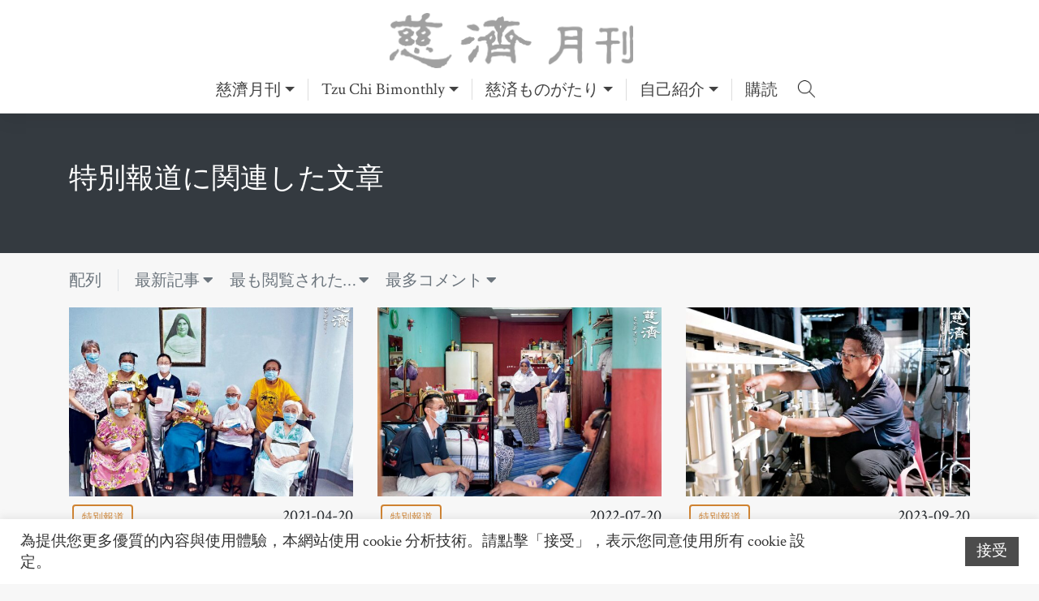

--- FILE ---
content_type: text/css
request_url: https://tcmonthly.tzuchiculture.org.tw/wp-content/uploads/sites/8/elementor/css/post-16.css?ver=1754450960
body_size: 30
content:
.elementor-kit-16{--e-global-color-primary:#6EC1E4;--e-global-color-secondary:#54595F;--e-global-color-text:#7A7A7A;--e-global-color-accent:#61CE70;--e-global-color-efa96c2:#4054B2;--e-global-color-68acda77:#23A455;--e-global-color-6bf5eaab:#000;--e-global-color-39c7d624:#FFF;--e-global-color-29855d79:#C9893A;--e-global-color-6e668828:#AD6F22;--e-global-color-4e4a03f8:#F8F8F8;--e-global-color-51b93f19:#A9703E;--e-global-color-1a6b55af:#EFEFEF;--e-global-color-26bb4ab5:#F7BF5D;--e-global-color-3aa9ac4e:#232323;--e-global-color-2191c9b9:#8A8A8B;--e-global-color-504c32ba:#DCB879;--e-global-color-63f99323:#E0D9C7;--e-global-color-709b2cf7:#F7F7F7;--e-global-color-25337c71:#11100E;--e-global-color-3372b1ec:#6B6A68;--e-global-color-95e30f0:#C9893A;--e-global-color-1895e9c:#DC7979;--e-global-color-4c41603:#003366;--e-global-color-9ee06f9:#003333;--e-global-color-0899c1b:#7DA409;--e-global-color-615e31e:#663333;--e-global-typography-primary-font-family:"Roboto";--e-global-typography-primary-font-weight:600;--e-global-typography-secondary-font-family:"Roboto Slab";--e-global-typography-secondary-font-weight:400;--e-global-typography-text-font-family:"Roboto";--e-global-typography-text-font-weight:400;--e-global-typography-accent-font-family:"Roboto";--e-global-typography-accent-font-weight:500;}.elementor-kit-16 a:hover{color:#C9893A;}.elementor-section.elementor-section-boxed > .elementor-container{max-width:1100px;}.e-con{--container-max-width:1100px;}.elementor-widget:not(:last-child){margin-bottom:20px;}.elementor-element{--widgets-spacing:20px;}{}h1.entry-title{display:var(--page-title-display);}.elementor-kit-16 e-page-transition{background-color:#FFBC7D;}@media(max-width:1024px){.elementor-section.elementor-section-boxed > .elementor-container{max-width:1024px;}.e-con{--container-max-width:1024px;}}@media(max-width:767px){.elementor-section.elementor-section-boxed > .elementor-container{max-width:767px;}.e-con{--container-max-width:767px;}}

--- FILE ---
content_type: text/css
request_url: https://tcmonthly.tzuchiculture.org.tw/wp-content/themes/tzuchiculture-monthly/style.css?ver=6.1.9
body_size: 13039
content:
/*
Theme Name:     TzuChiCulture Monthly (by WP Bootstrap Starter)
Theme URI:      https://wordpress.org/themes/wp-bootstrap-starter/
Description:    Custom theme for TzuChi Monthly by <a href="https://weedesign.studio/">Wee Design Studio</a>
Author:         ChaoYin Chen, Wee Design Studio
Author URI:     https://weedesign.studio/
Template:       wp-bootstrap-starter
Version:        1.4
 */

/****************************************
 *** Theme customization starts below ***
 *****************************************/

@import url("https://fonts.googleapis.com/css2?family=Crimson+Text:wght@400;600;700&display=swap");

@font-face {
  font: 30px "Crimson Text";
  unicode-range: U+0020—007F;
}

html {
  font-size: 20px;
  overflow-x: hidden;
  max-width: 100%;
}

body {
  font-family: "Crimson Text", freight-big-pro, source-han-serif-tc, serif !important;
  background: #f7f7f7;
}

html,
body{
  width:100%;
  overflow-x:hidden;
}

body.disable-scroll {
  overflow: hidden;
}

#loading {
  top: 40%;
  left: 47.5%;
}

p, h1, h2, h3, h4, h5, h6 {
  font-family: "Crimson Text", freight-big-pro, source-han-serif-tc, serif !important;
}

h1, h1.entry-title {
  font-size: 1.7em;
  font-weight: 500 !important;
}

h2 {
  font-size: 1.4em;
}

h3 {
  font-size: 1em;
}

section {
  width: 100%;
}

.line-clamp {
  display: -webkit-box;
  -webkit-box-orient: vertical;
  overflow: hidden;
}

.clamp-1 {
  -webkit-line-clamp: 1;
}

.clamp-2 {
  -webkit-line-clamp: 2;
}

.clamp-3 {
  -webkit-line-clamp: 3;
}

.clamp-4 {
  -webkit-line-clamp: 4;
}

.card {
  box-shadow: 0 0 10px 0 rgb(0 0 0 / 15%);
}

.card-body {
  padding: .8rem;
}

.widget {
  font-size: unset;
  margin-bottom: 0;
}

.full-width {
  width: 100vw;
  position: relative;
  left: 50%;
  right: 50%;
  margin-left: -50vw;
  margin-right: -50vw;
}

.post.hentry {
  margin-bottom: 2rem;
}

.dropdown-menu {
  min-width: 11rem;
}

.dropdown-item {
  padding: .25rem 1rem;
}

.dropdown-item:focus, .dropdown-item:hover,
.dropdown-item.active, .dropdown-item:active {
  color: #C9893A;
  background-color: transparent;
}

.custom-menu .dropdown.show {
  position: static;
}

.custom-menu .dropdown.show .dropdown-menu {
  position: absolute;
  background: #fff;
  border: 0;
  border-radius: 0;
  margin-top: 0;
}

.elementor-page #content.site-content {
  padding-top: 0;
}

.single-post #content.site-content {
  padding-top: 1rem;
}

.single-book #content.site-content {
  padding-bottom: 0;
}

#page {
  min-height: 100vh;
}

@media (max-width: 767.98px) {
  .single-post #content.site-content {
    padding-top: 0;
  }

  .single-book #content.site-content {
    padding-top: 1rem;
  }
}

/*-------------------------bootstrap----------------------------*/

@media (min-width: 576px) {
  .elementor-section.elementor-section-boxed>.elementor-container {
    max-width: 540px !important;
  }
}

@media (min-width: 768px) {
  .elementor-section.elementor-section-boxed>.elementor-container {
    max-width: 720px !important;
  }
}

@media (min-width: 992px) {
  .elementor-section.elementor-section-boxed>.elementor-container {
    max-width: 960px !important;
  }
}

@media (min-width: 1200px) {
  .elementor-section.elementor-section-boxed>.elementor-container {
    max-width: 1140px !important;
  }
}

.elementor-row {
  display: -ms-flexbox;
  display: flex;
  -ms-flex-wrap: wrap;
  flex-wrap: wrap;
  margin-right: auto;
  margin-left: auto;
}

@media (max-width: 576px) {
  body {
    font-weight: 500;
  }

  .elementor-section.elementor-section-boxed>.elementor-container {
    width: 100%;
    padding-right: 15px;
    padding-left: 15px;
    margin-right: auto;
    margin-left: auto;
    justify-content: center;
  }
}

a {
  color: #cf8230;
  font-weight: 500;
}

a:hover {
  color: #d2ab84;
  text-decoration: none !important;
}

a.btn {
  background-color: #dcb879;
  border-color: #dcb879;
  color: #fff;
  font-weight: 700;
}

a.btn:hover {
  background-color: #d2ab84 !important;
  color: #fff !important;
  border-color: #d2ab84;
}

.text-primary {
  color: #cf8230 !important;
}

.btn, div, body * {
  line-height: normal;
}

.btn.focus, .btn:focus {
  box-shadow: none;
}

.elementor[data-elementor-type="wp-page"] {
  width: 100%;
}

img {
  height: auto;
  object-position: center center;
  object-fit: cover;
}

img:hover {
  opacity: 0.7;
}

#tag-header img:hover {
  opacity: 1;
}

*>img {
  display: flex;
  align-self: flex-start;
  justify-self: flex-start;
}

h2.elementor-heading-title {
  color: #c9893a !important;
  text-align: center;
}

header#masthead {
  background-color: #fff;
}

#main-nav .navbar-nav {
  align-items: center;
}

body:not(.theme-preset-active) #masthead .navbar-nav>li>a {
  color: #424242;
  font-size: 1rem;
  padding: 0;
  display: flex;
  align-items: center;
}

body:not(.theme-preset-active) #masthead .navbar-nav>li>a:hover, body:not(.theme-preset-active) #masthead .navbar-nav>li.current_page_item>a {
  color: #c9893a;
}

.navbar-nav .menu-item {
  padding: 0 .8rem;
  border-right: 1px solid #ddd;
}

.navbar-nav .menu-item:first-child {
  padding-left: 0;
}

.navbar-nav .menu-item:last-child {
  border-right: 0;
}

.custom-menu .navbar-nav .menu-item {
  padding: 0;
  border: 0;
}

.navbar-brand img {
  max-width: 300px;
}

.floating {
  padding-top: .5rem;
  padding-bottom: .5rem;
}

.floating .navbar-brand {
  display: none;
}

.floating .navbar-brand img {
  display: none;
}

div#main-nav .dropdown-menu a {
  word-break: keep-all;
}

ul.dropdown-menu>li {
  padding: 0 0.5rem !important;
}

.breadcrumb {
  padding: 0.75rem 0;
}

@media screen and (max-width: 767.98px) {
  .navbar-brand img {
    max-width: 200px;
  }

  .mob-menu-logo-holder .mob-standard-logo {
    max-height: 50px;
  }
}

#main-nav ul li a:hover {
  font-weight: inherit !important;
}

#main-nav.nav-text a {
  font-size: 0.95rem !important;
}

.home .entry-header {
  display: none;
}

#nav_menu-2 ul {
  flex-direction: row !important;
}

.categories {
  margin-bottom: 0.25rem;
}

.categories a {
  color: #fff;
  font-size: 13px;
}

.elementor-widget-heading.elementor-widget-heading .elementor-heading-title {
  font-weight: 700 !important;
}

.elementor-column-gap-default>.elementor-row>.elementor-column>.elementor-element-populated {
  padding: 0 !important;
}

.wpp-list a, .su-posts-list-loop a {
  color: #2d2d2d;
  font-size: 1.5rem;
}

.n2-section-smartslider .elementor-widget-container ul {
  list-style: none;
  counter-reset: li;
  padding: 0;
  display: table;
}

.n2-section-smartslider .elementor-widget-container ul li {
  counter-increment: li;
  margin-bottom: 0;
  display: table-row;
}

.n2-section-smartslider .elementor-widget-container ul li:before {
  content: counter(li) ". ";
  color: #c9893a;
  font-size: 3rem;
  font-style: italic;
  display: table-cell;
}

.n2-section-smartslider .elementor-widget-container ul li br {
  content: " ";
  display: none;
}

.n2-ss-align-visible {
  max-width: 100%;
}

.elementor-col-66 .elementor-element-populated {
  margin: 0 !important;
  padding: 0px 0px 0px 16px;
}

.nextend-thumbnail-scroller-group>.n2-ow>.n2-ss-caption>.n2-ow:last-child {
  display: none;
}

.su-posts-stack-loop .su-post-cover-container {
  position: relative;
}

.su-posts-stack-loop .su-post-meta {
  max-height: 160px;
  overflow: hidden;
}

.post-9 section {
  margin-bottom: 60px;
}

#user-nav {
  position: absolute;
  top: 5.5rem;
  right: 1rem;
}

#user-nav ul li.menu-item {
  display: inline-flex;
}

.home #content, .page-id-3293 #content, .page-id-2857 #content, .archive:not(.post-type-archive-book) #content {
  padding-top: 0;
  padding-bottom: 0;
}

.search #content {
  padding-top: 0;
}

.post-cover img, .book-cover img {
  border: 1px solid #c7c7c7 !important;
  margin-left: auto;
  margin-right: auto;
}

button:focus {
  outline: none;
}

.book-published-date {
  line-height: 2rem;
}

.df-ui-btn, .df-ui-btn:before {
  color: #fff;
  opacity: 1 !important;
}

.mobmenu-panel {
  position: relative;
  z-index: 300000 !important;
}

.mobmenu-overlay {
  background: #00000080 !important;
}

.mobmenu-content {
  margin-top: 6rem !important;
}

a.mobmenu-right-bt {
  top: 1rem !important;
  right: 20px !important;
}

.mob-menu-header-holder.mobmenu {
  box-shadow: 0 0.5rem 1rem rgba(0, 0, 0, 0.05), inset 0 -1px 0 rgba(0, 0, 0, 0.1);
  padding: 1rem 0;
}

img.mob-standard-logo {
  height: calc(100% - 1.5rem) !important;
}

.mobmenur-container {
  top: 30% !important;
}

input {
  max-width: 100%;
}

/* Read More */

@media screen and (min-width: 992px) {
  .su-post-excerpt>a>.text {
    visibility: hidden;
    margin-left: -4rem;
  }

  .su-post-excerpt:hover>a>.text {
    visibility: visible;
    margin-left: 0;
    transition: all .5s ease-in-out;
  }

  .elementor-element-6086ccc2 .elementor-button-wrapper,
  .elementor-element-3b468e94 .elementor-button-wrapper,
  .elementor-element-5324bdf .elementor-button-wrapper,
  .elementor-element-05942ed .elementor-button-wrapper,
  .elementor-element-2a30763 .elementor-button-wrapper,
  .elementor-element-7da6863 .elementor-button-wrapper {
    justify-content: flex-end !important;
  }

  .elementor-element-6086ccc2 .elementor-button-wrapper span,
  .elementor-element-3b468e94 .elementor-button-wrapper span,
  .elementor-element-5324bdf .elementor-button-wrapper span,
  .elementor-element-05942ed .elementor-button-wrapper span,
  .elementor-element-2a30763 .elementor-button-wrapper span,
  .elementor-element-7da6863 .elementor-button-wrapper span {
    font-size: 1.25rem;
    font-weight: 500;
  }

  .elementor-element-6086ccc2 .elementor-button-wrapper a:hover .elementor-button-content-wrapper,
  .elementor-element-3b468e94 .elementor-button-wrapper a:hover .elementor-button-content-wrapper,
  .elementor-element-5324bdf .elementor-button-wrapper a:hover .elementor-button-content-wrapper,
  .elementor-element-05942ed .elementor-button-wrapper a:hover .elementor-button-content-wrapper,
  .elementor-element-2a30763 .elementor-button-wrapper a:hover .elementor-button-content-wrapper,
  .elementor-element-7da6863 .elementor-button-wrapper a:hover .elementor-button-content-wrapper {
    background: #dcb879;
    color: #fff;
  }


  .read-more-effect span.elementor-button-content-wrapper {
    position: relative;
    width: 6rem;
    overflow: hidden;
    height: 2rem;
    display: flex;
    align-items: center;
  }

  .read-more-effect span.elementor-align-icon-right {
    position: absolute;
    right: 0;
  }

  .read-more-effect span.elementor-align-icon-right i {
    z-index: 9999 !important;
    position: absolute;
    right: 0;
    top: 0.35rem;
  }

  .read-more-effect span.elementor-button-text {
    position: absolute;
    right: -6rem;
  }

  .read-more-effect a {
    border: none !important;
  }

  .read-more-effect a:hover {
    transition: 0.5;
  }

  .read-more-effect.hover-border a:hover {
    border: 1px solid !important;
  }

  .read-more-effect a:hover span.elementor-button-text {
    right: 1.5rem;
    transition: 0.5s;
  }

  .grid .su-post-excerpt:hover>a {
    clip-path: inset(0% 0% 0% 0%);
    transition: 0.5s;
    bottom: 0;
  }

  .home .elementor-element-44b2ffa .su-post-excerpt>a {
    font-size: 0.975rem;
    position: absolute;
    right: 0;
    bottom: 0.1rem;
    padding: 1.5rem 0rem 0rem 1.5rem;
  }
}

@media (max-width: 575.98px) {
  .elementor-element-5d90d34 .elementor-button-wrapper,
  .elementor-element-d8d5cf6 .elementor-button-wrapper,
  .elementor-element-0f1b57b .elementor-button-wrapper {
    padding-left: 15px;
    padding-right: 15px;
  }
}

@media (max-width: 767.98px) {
  .elementor-element-aa408b7 {
    max-width: 520px !important;
  }
}

.elementor-element-4908e781,
.elementor-element-d8d5cf6,
.elementor-element-ab5dda9,
.elementor-element-f63c15f,
.elementor-element-05942ed {
  max-width: 1140px !important;
  margin: 0 auto;
}

@media (max-width: 1199.98px) {
  .elementor-element-05942ed {
    max-width: 940px !important;
    margin: 0 auto;
  }
}

.elementor-element-05942ed .elementor-button {
  background: transparent !important;
  color: #fff !important;
  font-family: inherit !important;
}

.elementor-element-2a30763 .elementor-button, .elementor-element-7da6863 .elementor-button {
  color: #cf8230 !important;
  font-family: inherit !important;
}

.elementor-element-05942ed .elementor-button-wrapper a:hover .elementor-button-content-wrapper {
  border: 1px solid #fff;
}
.elementor-element-a9415bf .read-more .btn {
  background: #dcb879;
  color: white;
  margin-top: 0.5rem;
  border-color: #dcb879;
}

.elementor-element-a9415bf .read-more .btn i {
  margin-right: 0.5rem;
}

.elementor-element-a9415bf .read-more {
  display: flex;
  justify-content: center;
}

@media screen and (max-width: 991px) {
  .su-post-excerpt {
    overflow: hidden;
  }

  .home .elementor-element-44b2ffa .su-post-excerpt>a {
    display: block;
    font-size: 0.975rem;
  }
}

/* frontpage */

.home .section-heading {
  display: block;
  justify-content: center;
  color: #c9893a;
  font-style: italic;
  font-size: 1.5rem;
  letter-spacing: 1px;
  margin-top: -20px;
}

.page header.entry-header {
  text-align: center;
}

.keywords h3.elementor-heading-title, .home h3.elementor-heading-title, .elementor-page-2857 h3.elementor-heading-title {
  display: inline-block !important;
  border-bottom: 5px solid #e0d9c7;
  padding-top: 1rem;
}

.elementor-page-3293 h3.elementor-heading-title {
  display: inline-block !important;
  border-bottom: 5px solid #e0d9c7;
}

.section-heading-title {
  margin-bottom: 0;
}

.su-recommend .su-post-excerpt {
  max-height: 265px;
  overflow: hidden;
}

.elementor-element-17d4d9d {
  width: 100vw;
  position: relative;
  margin-left: -50vw;
  left: 50%;
}

.more-link a {
  color: #a7a7a7;
  font-size: 0.975rem;
}

.home .admegaposts.posts_type3 .admp-info-left .admp-details {
  min-height: unset;
}

.home .admegaposts.posts_type3 .admp-info-left .admp-title {
  font-size: 1.25rem;
  line-height: 1.5rem;
}

.home .elementor-element-262443fd h3 {
  justify-content: flex-start !important;
  border-bottom: none;
}

.home .elementor-element-44b2ffa .su-post-excerpt {
  position: relative;
  color: #6b6a68;
}

h3.elementor-heading-title {
  font-weight: 700 !important;
  font-style: normal;
  color: #11100e !important;
}

.elementor-element-e90ef60 h3.elementor-heading-title {
  color: #fff;
}

.elementor-element-6b9502c5 .elementor-column>.elementor-element-populated {
  margin: 0 !important;
}

.elementor-element-6b9502c5 {
  padding: 2rem 0px 3.5rem 0px !important;
}

.elementor-element-6b9502c5 h3.elementor-heading-title, .elementor-element-0f1b57b h3.elementor-heading-title {
  color: #fff !important;
}

.elementor-element-6b9502c5 .elementor-widget-wrap>div a {
  font-size: 1.5rem !important;
}

.elementor-element-6b9502c5 span.elementor-button-content-wrapper {
  display: flex;
  align-items: center;
}

.elementor-element-6edba364 .elementor-widget-wrap {
  align-content: flex-end;
}

.elementor-element-6edba364 .elementor-widget-wrap a:hover {
  color: white !important;
}

.elementor-element-a9415bf .row>div {
  display: flex;
  align-content: flex-end;
  flex-direction: column;
}

.elementor-element-a9415bf .row>div .read-more {
  margin-top: auto;
}

.elementor-element-a9415bf .row>div.heading {
  display: none;
}

.elementor-element-a9415bf .row>div>a {
  color: #11100e;
}

.elementor-element-a9415bf .row>div>.book-relate-content>div:first-child {
  color: #6b6a68;
}

.elementor-element-a9415bf .row>div>.book-published-date, .elementor-element-a9415bf .row>div>.book-relate-content>div:first-child, .elementor-element-a9415bf .row>div>.book-relate-content .book-primary-subscript {
  text-align: center;
}

.elementor-element-a9415bf .row>div>.book-relate-content .book-second-subscript {
  text-align: justify;
}

.elementor-element-63384f15 {
  width: 80%;
  margin: 0 auto;
}

@media (min-width: 1200px) {
  .elementor-button-link:hover>.elementor-button-content-wrapper>.elementor-button-icon>svg {
    /*filter: invert(100%) sepia(9%) saturate(0%) hue-rotate(313deg) brightness(105%) contrast(102%);*/
    filter: brightness(0) invert(1);
  }

  /*.elementor-element-0f1b57b .elementor-button-link>.elementor-button-content-wrapper>.elementor-button-icon>svg,
  .elementor-element-0f1b57b .elementor-button-link:hover>.elementor-button-content-wrapper>.elementor-button-icon>svg {
    filter: invert(100%) sepia(46%) saturate(2%) hue-rotate(135deg) brightness(110%) contrast(101%);
  }*/
}

.elementor-element-2a30763 .elementor-button-content-wrapper > .elementor-button-icon > svg > g > path,
.elementor-element-7da6863 .elementor-button-link > .elementor-button-content-wrapper > .elementor-button-icon > svg .st0 {
  fill: #CF8230;
}
.elementor-element-2a30763 .elementor-button-content-wrapper:hover > .elementor-button-icon > svg,
.elementor-element-7da6863 .elementor-button-link:hover > .elementor-button-content-wrapper > .elementor-button-icon > svg {
  filter: unset;
}
.elementor-element-2a30763 .elementor-button-content-wrapper:hover > .elementor-button-icon > svg > g > path,
.elementor-element-7da6863 .elementor-button-link:hover > .elementor-button-content-wrapper > .elementor-button-icon > svg .st0 {
  fill: #fff;
}
.elementor-element-5ac2cfa .st0,
.elementor-element-1bf13ba .st0,
.elementor-element-aa408b7 .st0 {
  fill: #fff !important;
}
.elementor-14 .elementor-element.elementor-element-6f14f0e .elementor-button:hover, .elementor-14 .elementor-element.elementor-element-6f14f0e .elementor-button:focus,
.elementor-14 .elementor-element.elementor-element-6f3e474 .elementor-button:hover, .elementor-14 .elementor-element.elementor-element-6f3e474 .elementor-button:focus {
  color: #fff !important;
}
#shortcodes-ultimate-6 .owl-nav {
  z-index: -99;
}

@media (max-width: 767.98px) {
  .elementor-element-63384f15 {
    width: 100%;
    padding: 0 15px !important;
  }

  .elementor-element-0f1b57b .elementor-button-link>.elementor-button-content-wrapper>.elementor-button-icon>svg, .elementor-element-0f1b57b .elementor-button-link:hover>.elementor-button-content-wrapper>.elementor-button-icon>svg {
    filter: unset;
  }
}

.elementor-element-63384f15 .elementor-heading-title {
  font-size: 1.55rem !important;
}

ul#Genre-List {
  margin-bottom: 5rem;
}

@media screen and (max-width: 1199px) and (min-width: 768px) {
  div[data-creator="Smart Slider 3"] {
    max-width: 100%;
  }
}

@media screen and (max-width: 767.98px) {
  div[data-creator="Smart Slider 3"] {
    margin-left: calc(50% - 50vw);
    margin-right: calc(50% - 50vw);
  }

  .elementor-element-fd0f9b0 .elementor-element-6cc1ecc3 {
    display: none;
  }

  .elementor-element-fd0f9b0 .elementor-container {
    padding: 0 !important;
    max-width: unset;
  }

  .elementor-element-fd0f9b0 .elementor-container .elementor-row {
    margin: 0;
  }

  .elementor-col-66 .elementor-element-populated {
    padding: 0;
  }

  .elementor-element-3262c91 .elementor-widget-container {
    padding: 0px 0rem !important;
  }

  .elementor-element-44b2ffa .row {
    margin-left: 0;
    margin-right: 0;
  }

  .elementor-element-a9415bf .row {
    margin-left: 0;
    margin-right: 0;
  }

  .elementor-element-597d18f9 .elementor-widget-container {
    padding: 0 !important;
  }

  .elementor-element-8c1fc1e .n2-ss-slide-background-image {
    background-size: contain !important;
  }

  .elementor-element-8c1fc1e .n2-section-smartslider .n2-ss-slider {
    max-width: 100vw !important;
  }

  .elementor-element-8c1fc1e .n2-section-smartslider .n2-ss-slider * {
    /*font-family: freight-big-pro, source-han-serif-tc, serif !important;*/
    font-weight: 600 !important;
  }

  .elementor-element-8c1fc1e .n2-section-smartslider .n2-ss-slide-background {
    height: 100%;
  }

  .elementor-element-8c1fc1e .n2-ss-slide-backgrounds {
    min-height: 100% !important;
  }

  .elementor-element-8c1fc1e .n2-section-smartslider .n2-ss-slider .n2-ss-slider-2.n2-ow {
    max-height: 52.2vw;
  }

  .elementor-element-8c1fc1e .n2-section-smartslider .n2-ss-slider .n2-ss-slider-2.n2-ow .n2-ss-canvas {
    max-height: 100%;
  }

  .elementor-element-8c1fc1e .n2-section-smartslider .n2-ss-slider .n2-ss-slider-2 .n2-ss-layers-container {
    margin: auto !important;
  }

  .home #content>.container>.row>#primary {
    padding-left: 0;
    padding-right: 0;
  }

  .elementor-element-8c1fc1e .n2-section-smartslider .n2-ss-layer-content {
    padding: 0 !important;
    font-size: 1rem;
  }

  .n2-ss-widget.nextend-arrow {
    top: 50% !important;
  }
}

.ngg-galleryoverview.default-view {
  text-align: left;
}

.su-post-meta.d-flex {
  align-items: baseline;
}

/* front-最新文章 */

@media screen and (min-width: 768px) {
  .elementor-element-87975bc .elementor-container {
    margin-left: -15px !important;
    margin-right: -15px !important;
  }
}

@media screen and (max-width: 767.98px) {
  .su-posts-news>div:not(:first-child) .su-post-title a {
    display: -webkit-box;
    -webkit-box-orient: vertical;
    -webkit-line-clamp: 2;
    overflow: hidden;
    font-size: 1rem;
  }

  .su-posts-news>div:not(:first-child) .published {
    position: absolute;
    bottom: 0;
    right: 15px;
  }

  .su-posts-news>div {
    -webkit-box-shadow: 0 0 10px 0 rgba(0, 0, 0, 0.15);
    -moz-box-shadow: 0 0 10px 0 rgba(0, 0, 0, 0.15);
    box-shadow: 0 0 10px 0 rgba(0, 0, 0, 0.15);
  }
}

/* front-影像故事 */

.ngg-imagebrowser-simple, .ngg-imagebrowser-dark {
  margin-left: -15px !important;
  margin-right: -15px !important;
}

.elementor-element-e90ef60 div#n2-ss-1-align {
  width: 100% !important;
}

.elementor-element-e90ef60 div#n2-ss-1 {
  width: 100% !important;
}

.elementor-element-e90ef60 .n2-ss-slider-1.n2-ss-swipe-element {
  width: 100% !important;
}

.elementor-element-e90ef60 .n2-ss-control-bullet.n2-ss-control-bullet-horizontal {
  bottom: -5vw !important;
  left: 0 !important;
  right: 0 !important;
}

.ngg-imagebrowser .col-md-4 {
  text-align: center;
}

.sl-image img:hover {
  opacity: 1 !important;
}

.home .sl-overlay, .home .sl-wrapper {
  display: none !important;
}

.ngg-imagebrowser-nav {
  position: absolute;
  width: 100%;
  height: 0;
  top: 4.5em;
  left: 0;
}

.ngg-imagebrowser-nav .next {
  right: 0 !important;
}

.ngg-imagebrowser-nav .back {
  left: 0 !important;
}

.ngg-imagebrowser-nav {
  display: none;
}

@media screen and (min-width: 768px) {
  .ngg-imagebrowser {
    flex-direction: column;
    align-items: center;
  }

  .ngg-imagebrowser .col-md-4 {
    flex: 0 0 66.666667%;
    max-width: 66.666667%;
  }

  .ngg-imagebrowser-nav {
    display: block;
  }
}

@media screen and (min-width: 992px) {
  .ngg-imagebrowser-nav .next {
    right: -14vw !important;
  }

  .ngg-imagebrowser-nav .back {
    left: -14vw !important;
  }
}

@media screen and (min-width: 1440px) {
  .ngg-imagebrowser-nav .next {
    right: -11rem !important;
  }

  .ngg-imagebrowser-nav .back {
    left: -11rem !important;
  }
}

@media screen and (max-width: 768px) {
  .page-id-2857 .ngg-imagebrowser-nav, .page-id-3293 .ngg-imagebrowser-nav {
    top: 10rem;
  }
}

/* front-行動支持 */

@media screen and (min-width: 768px) {
  .elementor-element-6b9502c5>.elementor-container {
    padding-left: 15px;
    padding-right: 15px;
  }

  .elementor-element-6b9502c5 .elementor-button-wrapper {
    justify-content: flex-end !important;
  }
}

/* front-近期月刊 */

.elementor-heading-title {
  font-size: 1.5rem !important;
}

@media (min-width: 992px) {
  .elementor-heading-title {
    font-size: 2rem !important;
  }
}

.elementor-element-aa408b7 {
  max-width: 690px !important;
  margin: 0 auto;
}

#shortcodes-ultimate-6 .owl-nav {
  position: absolute;
  top: 50%;
  display: flex;
  width: 100vw;
  margin-left: calc(50% - 50vw);
  margin-right: calc(50% - 50vw);
  justify-content: space-between;
}

#shortcodes-ultimate-6 .owl-nav button {
  margin-left: -5px;
  margin-right: -5px;
}

#shortcodes-ultimate-6 .owl-nav button span:hover {
  background: unset;
  border: 0;
  color: #333;
}

.home .owl-item .book-relate-content {
  margin-bottom: 0.8rem;
  margin-top: 0.25rem !important;
}

.home .owl-item .item .book-title {
  line-height: initial;
  margin-top: 0.5rem;
}

.home .owl-item .item {
  display: flex;
  flex-flow: column;
  align-items: flex-end;
  height: 100%;
}

.home .owl-item {
  height: 100% !important;
}

.home .owl-item .item>* {
  width: 100%;
}

.home .owl-stage {
  height: 100%;
}

.home .owl-stage-outer {
  height: 100%;
}

.home .owl-item .item .read-more {
  margin-top: auto;
}

.owl-nav button span:before {
  font-family: "Font Awesome 5 Free";
  font-weight: 600;
  font-size: 1.25rem;
  line-height: inherit;
}

.owl-nav button.owl-next span:before {
  content: "\f054";
  margin-left: 0.5rem;
}

.owl-nav button.owl-prev span:before {
  content: "\f053";
  margin-right: 0.5rem;
}

.owl-nav button span {
  font-size: 0;
  border: 0;
}

@media screen and (max-width: 768px) {
  .owl-item .read-more a.btn {
    width: 90%;
    font-size: 1.25rem;
  }

  .owl-nav {
    height: 3rem;
  }

  .owl-carousel {
    position: relative;
  }

  .single-book .owl-nav {
    position: absolute;
    width: 100%;
    top: 65%;
    display: flex;
    justify-content: space-between;
  }
}

@media screen and (max-width: 425px) {
  .elementor-element-5f8bf62b .elementor-element-27c6cc7 .owl-nav {
    top: 45%;
  }
}

/* smartslide */

.nextend-thumbnail-scroller-group>div.n2-ow {
  height: auto !important;
  border-bottom: 1px solid #aaa !important;
  padding-bottom: 10px !important;
  margin-top: 0 !important;
}

.nextend-thumbnail-scroller-group>div.n2-ow:last-child {
  border-bottom: none !important;
}

div#n2-ss-2 .nextend-thumbnail-vertical .nextend-thumbnail-previous {
  top: 5px !important;
}

div#n2-ss-2 .nextend-thumbnail-vertical .nextend-thumbnail-previous:before {
  content: "\f078";
}

div#n2-ss-2 .n2-font-0d8c9b1f22c59b27c2cc802d247fb212-simple {
  font-family: inherit !important;
}

div#n2-ss-2 .n2-ss-layer .n2-font-40906d225313dc860603178090f3c1a7-hover {
  font-family: inherit !important;
  font-size: 125% !important;
}

/* lightbox */

.litebox-overlay .litebox-container {
  align-items: flex-start;
}

/* post */

.navigation.post-navigation {
  display: none;
}

.type-post h1.entry-title {
  color: #c9893a;
}

.role, .posted {
  color: #6b6a68;
}

/* divider */

/*.home .elementor-divider {
  --divider-pattern-url: unset !important;
}

.home .elementor-divider .elementor-divider-spearator {
  width: 100% !important;
}

.home .elementor-divider .elementor-divider-separator::after,
.home .elementor-divider .elementor-divider-separator::before {
  border-top: 3px solid #c9893a;
  min-height: unset;
}

.elementor-widget-divider--view-line_text .elementor-divider-separator::after,
.elementor-widget-divider--view-line_text .elementor-divider-separator::before {
  border-top-width: 3px !important;
  box-shadow: 0 1px 0 #c9893a;
  padding-bottom: 3px;
}*/

/* pmpro */

#pmpro_levels_table td:nth-child(2), #pmpro_levels_table th:nth-child(2), #pmpro_level_cost {
  display: none;
}

/* books */

.nav-tabs {
  display: none;
}

li.flex-active-slide img.cover {
  box-shadow: 8px 8px 3px #ccc;
}

/* entry footer */

footer#colophon {
  border-top: 1px solid #828a91;
  border-bottom: 1px solid #828a91;
  padding-bottom: .4rem;
  font-size: .7rem;
}

@media (max-width: 767.98px) {
  footer#colophon {
    font-size: .5rem;
  }
}

footer .keyword {
  padding: 0;
  margin-top: 0.5rem;
}

footer .keyword a {
  display: inline-block;
  color: #fff;
  background: #818a91;
  padding: 0.25rem;
  margin-right: 0.5rem;
}

footer .keyword a:hover {
  text-decoration: none;
  color: #fff !important;
  background: #d2ab84 !important;
}

/* animation */

@keyframes header {
  from {}

  to {}
}

@media (min-width: 768px) {
  .n2-ss-section-main-content>.n2-ss-layer {
    display: none;
  }

  div#n2-ss-2 .n2-ss-layer .n2-font-40906d225313dc860603178090f3c1a7-hover {
    font-size: 200% !important;
  }

  /* recommended photos */
  .elementor-section.elementor-section-boxed>.elementor-container {
    /*max-width: 1140px !important;*/
  }

  div#n2-ss-1 .n2-ss-slide-backgrounds .n2-ss-slide-background .n2-ss-slide-background-wrap .n2-ss-slide-background-image {
    /*max-width: 67%;*/
    background-position: center !important;
    background-size: contain;
  }

  .n2-ss-slider-1.n2-ss-swipe-element.n2-ow.n2-grab {
    height: 500px !important;
  }

  .n2-ss-slider-3.n2-ow>div {
    max-height: 500px;
  }

  div#n2-ss-1 .n2-ss-widget-display-desktop.nextend-bar {
    width: 29% !important;
  }

  div#n2-ss-1 .n2-ss-widget-display-desktop>.n2-ow {
    display: flex;
    align-items: center;
    height: 100%;
    overflow: hidden;
  }

  div#n2-ss-1 .n2-ss-widget-display-desktop>.n2-ow {
    text-align: center;
  }

  div#n2-ss-1 .n2-ss-widget-display-desktop>.n2-ow>.n2-ow>.n2-ow {
    font-family: unset !important;
  }

  div#n2-ss-1 .n2-ss-widget-display-desktop>.n2-ow>.n2-ow>.n2-ow:nth-child(1) {
    font-size: 2rem;
    margin-bottom: 6rem;
  }

  div#n2-ss-1 .n2-ss-widget-display-desktop>.n2-ow>.n2-ow>.n2-ow:nth-child(2) {
    font-size: 1.25rem;
  }

  /* lightbox */
  .litebox-overlay .litebox-text {
    width: 30% !important;
    height: 100vh;
    right: 10%;
    display: flex;
    flex-direction: column;
    align-items: center;
    justify-content: center;
  }

  .litebox-overlay .litebox-container {
    width: 70%;
    height: 100vh !important;
    left: 0 !important;
  }

  .nav-tabs {
    display: flex;
  }

  .card {
    border: none;
  }

  .card .card-header {
    display: none;
  }

  .card .collapse {
    display: block;
  }
}

/*---------------------front - 影像故事-------------------------*/

@media (max-width: 1024px) {
  .elementor-element-e90ef60 .n2-ss-slider-1.n2-ss-swipe-element.n2-ow.n2-grab {
    height: 500px !important;
  }

  .elementor-element-e90ef60 .n2-ss-slider-3.n2-ow>div {
    max-height: 500px;
  }

  .elementor-element-e90ef60 .nextend-arrow {
    min-height: 4rem !important;
    min-width: 4rem !important;
    top: 50% !important;
  }

  .elementor-element-e90ef60 .n2-ss-control-bullet.n2-ss-control-bullet-horizontal {
    bottom: 5% !important;
  }
}

@media (max-width: 768px) {
  .elementor-element-e90ef60 .n2-ss-control-bullet.n2-ss-control-bullet-horizontal {
    bottom: 10% !important;
  }
}

@media (max-width: 576px) {
  .elementor-element-e90ef60 .n2-ss-slider-1.n2-ss-swipe-element.n2-ow.n2-grab {
    height: 300px !important;
  }

  .elementor-element-e90ef60 .n2-ss-slider-3.n2-ow>div {
    max-height: 300px;
  }

  .elementor-element-e90ef60 .nextend-arrow {
    min-height: 3rem !important;
    min-width: 3rem !important;
  }
}

@media (max-width: 425px) {
  .elementor-element-e90ef60 .n2-ss-slider-1.n2-ss-swipe-element.n2-ow.n2-grab {
    height: 200px !important;
  }

  .elementor-element-e90ef60 .n2-ss-slider-3.n2-ow>div {
    max-height: 200px;
  }
}

.sl-overlay {
  background: #11100e !important;
  opacity: 0.9 !important;
}

div#elementor-lightbox-slideshow-single-img {
  display: none !important;
}

button.sl-close {
  color: #fff !important;
  opacity: 0.7;
}

.sl-navigation>button {
  color: #fff !important;
  opacity: 0.7;
}

.sl-counter {
  color: #fff !important;
  opacity: 0.7;
}

/*---------------------front - 影像故事 END-------------------------*/

/*---------------------front - 區塊背景-------------------------*/

.elementor-element-3674cd3c, .elementor-element-11a64a1 {
  background: transparent !important;
}

/*---------------------front - 區塊背景 END-------------------------*/

@media (max-width: 767.98px) {
  .tab-pane {
    display: block !important;
    opacity: 1 !important;
  }

  #n2-ss-1>.n2-ow>.n2-ow {
    width: 80vw;
    margin: 0 auto;
  }

  #n2-ss-1 .n2-ss-layer {
    display: none;
  }

  #n2-ss-1 .n2-ss-widget-display-mobile {
    position: relative !important;
  }
}

/* zeno */

.zeno_font_resizer_container {
  width: auto;
  min-width: 17%;
  text-align: right;
}

.zeno_font_resizer_minus:after {
  content: "-";
  vertical-align: super;
  font-size: 14px;
}

.zeno_font_resizer_add:after {
  content: "+";
  vertical-align: super;
  font-size: 14px;
}

.entry-meta .zeno_font_resizer a {
  font-size: 1.5rem !important;
  background: #f7f7f7;
  border-radius: 50%;
  display: inline-flex;
  width: 2.2rem;
  height: 2.2rem;
  margin: 2rem 0.2rem 0;
  border: 1px solid #6b6a68;
  justify-content: center;
  align-items: center;
  color: #11100e;
}

@media (max-width: 767.98px) {
  .entry-meta .zeno_font_resizer a {
    margin: 1.1rem 0.2rem 0;
  }
}

/* custom news 快訊 */

ul.su-posts.su-posts-alert-list-loop {
  list-style: none;
  padding-left: 2rem;
}

ul.su-posts.su-posts-alert-list-loop>li>a {
  color: #54595f;
  display: flex;
  align-items: center;
}

@media (max-width: 767.98px) {
  ul.su-posts.su-posts-alert-list-loop {
    padding-left: 0;
  }
}

@media (max-width: 1024px) {
  ul.su-posts.su-posts-alert-list-loop>li>a {
    align-items: baseline;
  }
}

ul.su-posts.su-posts-alert-list-loop>li>a:before {
  content: "";
  width: 5px !important;
  display: inline-flex;
  height: 1.25rem;
  margin-right: 8px;
  border-left: 4.5px solid #7a7a7a;
}

.elementor-element-63384f15 .elementor-widget-wrap {
  padding: 15px;
}

/* custom latest news */

.categories {
  margin-top: 0.3rem;
}

.categories>a,
.single-post article footer ul li a {
  padding: 0.2rem 0.5rem;
  margin: 0.2rem;
  display: inline-block;
  color: #cf8230;
  border: 2px solid #cf8230 !important;
  border-radius: 4px;
}

.categories>a:hover,
.single-post article footer ul li a:hover {
  color: #fff !important;
  background: #cf8230 !important;
}

.categories+h3.su-post-title>a {
  color: #11100e;
  font-size: 1.5rem;
}

.categories+h3.su-post-title+.su-post-excerpt+.su-post-meta {
  font-size: 80%;
  font-weight: 300;
  line-height: 1.6em;
}

@media (min-width: 992px) {
  .categories>a,
  .single-post article footer ul li a {
    border-width: 1.6px !important;
  }
}

/* TYPE BOOK */

.single-book section#primary:before {
  content: "";
  background: url(assets/images/book_bg.png) no-repeat center;
  width: 100vw;
  height: 100%;
  display: block;
  position: absolute;
  margin-top: -4.125rem;
  background-size: cover !important;
  margin-left: calc(50% - 50vw - 15px);
}

.single-book .site-content>.container-fluid>.row {
  -ms-flex-pack: center !important;
  justify-content: center !important;
}

@media (min-width: 768px) {
  .single-book .type-book .book-cover-caption {
    border-left: 8px solid #E0D9C7;
    padding-left: 1rem;
    margin-top: 2rem;
  }
}

.single-book .type-book .book-title {
  margin-bottom: 0;
}

.single-book .type-book .book-cover-caption-heading-title {
  font-size: 0.9rem;
  color: #9c9c9c;
}

.single-book .type-book .row {
  justify-content: flex-end;
}

.single-book #primary {
  padding-bottom: 5rem;
}

.single-book .post-cover img {
  max-width: 100%;
  margin: auto;
}

.single-book .post-cover img:hover {
  opacity: 1;
}

.single-book .book-buttons {
  position: relative;
  display: flex;
  justify-content: center;
  margin-top: 1rem;
}

.single-book .book-buttons a {
  background: #dcb879;
  border: none;
  color: white !important;
  margin: 0.5rem;
  display: flex;
  justify-content: center;
  align-items: center;
}

.single-book .df-ui-wrapper.df-ui-controls *, .single-book .df-ui-wrapper.df-ui-controls *:before {
  color: #11100e !important;
}

.single-book .book-buttons>a[download=""]:before {
  font-family: "Font Awesome 5 Free";
  font-weight: 600;
  content: "\f1c1";
}

.single-book .book-buttons a[download=""] {
  align-items: baseline;
}

@media screen and (max-width: 1199px) and (min-width: 768px) {
  .single-book .book-buttons {
    flex-flow: column;
  }
}

@media (min-width: 768px) {
  .single-book .type-book .row .col-md-7 {
    -ms-flex: 0 0 50%;
    flex: 0 0 50%;
    max-width: 50%;
  }

  .single-book .type-book .book-buttons>a {
    flex: 0 0 47% !important;
    font-size: .75rem;
  }
}

@media screen and (max-width: 767.98px) {
  .single-book .type-book .row {
    flex-direction: column-reverse;
  }

  .single-book .type-book h1.book-title {
    margin-top: 1.5rem;
  }

  .single-book .post-cover img {
    margin: auto;
    width: 85%;
    box-shadow: 3px 3px 8px rgba(0, 0, 0, 0.25);
  }

  .single-book .type-book .book-buttons {
    max-width: 85%;
    margin: 1.5rem auto 0.25rem;
  }

  .single-book .type-book .book-buttons a {
    flex: 0 0 48% !important;
    margin: 0 0.5rem;
    /*padding: 1rem 0.5rem;*/
  }

  .single-book .zh.book-buttons a._df_custom {
    font-size: 0;
  }

  .single-book .zh a._df_custom:before {
    font-size: 1.4rem !important;
  }

  .single-book .type-book h1.book-title {
    text-align: center;
  }

  .single-book .type-book .book-published {
    text-align: center;
  }

  .single-book section#primary:before {
    margin-top: -2.125rem;
    background: url(assets/images/mobile_book_bg.png) no-repeat top right;
  }
}

@media screen and (max-width: 576px) {
  .single-book .book-posts .grid {
    display: none;
  }
}

@media screen and (max-width: 425px) {
  .single-book .post-cover img {
    width: 100%;
  }

  .single-book .post-cover .book-buttons {
    max-width: 100%;
  }
}

/*-------------------------------------月刊 - 卡片區塊-------------------------------*/

/*.single-book .book-posts > .grid {
display: flex;
height: fit-content !important;
margin-bottom: 3rem;
width: 100% !important;
}
.single-book .book-posts > .grid > .grid-item {
position: unset !important;
left: unset !important;
}
.grid {
max-width: 100%;
}*/

@media (min-width: 768px) {
  .single-book .book-posts {
    -ms-flex: 0 0 91.666667%;
    flex: 0 0 91.666667%;
    max-width: 91.666667%;
    margin-left: auto;
    margin-right: auto;
  }
}

.single-book .book-posts>.grid {
  /*min-height: 30vmax !important;*/
  width: 100% !important;
}

.single-book .book-posts>.grid:after {
  content: "";
  display: block;
  clear: both;
}

.single-book .book-posts .card {
  -webkit-box-shadow: 0 0 10px 0 rgba(0, 0, 0, 0.15);
  -moz-box-shadow: 0 0 10px 0 rgba(0, 0, 0, 0.15);
  box-shadow: 0 0 10px 0 rgba(0, 0, 0, 0.15);
  height: 100%;
}

.single-book .book-posts .card:hover {
  -webkit-box-shadow: 0 0 20px 0 rgba(0, 0, 0, 0.2);
  -moz-box-shadow: 0 0 20px 0 rgba(0, 0, 0, 0.2);
  box-shadow: 0 0 20px 0 rgba(0, 0, 0, 0.2);
}

.su-post-excerpt {
  position: relative;
  padding-bottom: 1.5rem;
}

.su-post-excerpt a.text-right {
  position: absolute;
  right: 0;
  bottom: 0;
}
.su-post-excerpt a.text-right span.text {
  font-size: .8rem;
}

@media (max-width: 767.98px) {
  .pb-1, .py-1 {
    padding-bottom: .1rem !important;
  }

  .pt-1, .py-1 {
    padding-top: .1rem !important;
  }

  .categories>a {
    border-width: 1.2px !important;
  }
}

/*-------------------------------------月刊 - 本期目錄區塊-------------------------------*/

.single-book .book-posts>.row {
  padding: 0.5rem 1.5rem;
}

.single-book .book-posts>.row .heading {
  text-align: center;
  padding: 1rem 0.5rem;
  background: #f8f8f8;
}

.single-post .entry-content {
  letter-spacing: .2rem;
  font-size: 22px;
}

.single-book .book-posts .icon {
  background: unset !important;
}

.single-book .book-posts i.fas.fa-book-open {
  font-size: 20px;
  border-radius: 50%;
  background-color: #c9893a;
  color: #fff;
  padding: 0.6rem;
}

.multi-column {
  padding: 0.5rem;
  background: #f8f8f8;
  column-rule: 1px dotted #cacaca;
  width: 100%;
}

.multi-colulmn .category {
  border-left: 4px solid #C9893A;
  padding-left: 8px;
  color: #54595f;
  font-size: 1rem;
}

.multi-column .posts {
  padding-left: 1.9rem;
}

.multi-column .posts li {
  list-style-type: circle;
}

.multi-column .posts li:before {}

.multi-column-keeptogether {
  display: inline-block;
  width: 100%;
  margin: 0.2rem auto 0.7rem;
}

@media (min-width: 768px) {
  .multi-column {
    column-count: 2;
    column-gap: 20px;
  }

  .table-of-contents .heading:after, .table-of-contents .heading:before {
    width: 35% !important;
  }
}

@media (max-width: 767.98px) {
  .table-of-contents .heading:after, .table-of-contents .heading:before {
    width: 25% !important;
  }
}

/*-------------------------------------月刊 - 近期月刊區塊-------------------------------*/

.single-book .latest-books {
  margin-left: calc(-50vw + 50%);
  min-width: 100vw;
  background: #6B6A68;
  padding-bottom: 4rem;
  padding-top: 3rem;
  text-align: center;
}

.single-book .latest-books .d-none.d-md-block .row {
  margin: auto;
}

.single-book .latest-books .d-md-none:before {
  font-size: 1.5rem;
  color: #fff;
  display: inline-block !important;
  border-bottom: 5px solid #e0d9c7;
  margin: 1rem auto 2rem;
}

.single-book .latest-books.zh .d-md-none:before {
  content: "近期月刊";
}

.single-book .latest-books.en .d-md-none:before {
  content: "Recent Issues";
}

.single-book .latest-books.jp .d-md-none:before {
  content: "これまでのものがたり";
}

.single-book .latest-books .row {
  max-width: 1140px;
  text-align: center;
}

.single-book .latest-books .heading {
  margin-bottom: 3rem;
}

.en.latest-books .heading.text-center.col-12, .jp.latest-books .heading.text-center.col-12, .zh.latest-books .heading.text-center.col-12 {
  font-size: 0;
}

.latest-books .heading.text-center.col-12:before {
  display: inline-block !important;
  border-bottom: 5px solid #e0d9c7;
  font-size: 2rem !important;
  width: fit-content !important;
  max-width: unset !important;
}

.zh.latest-books .heading.text-center.col-12:before {
  content: "近期月刊";
}

.en.latest-books .heading.text-center.col-12:before {
  content: "Recent Issues";
}

.jp.latest-books .heading.text-center.col-12:before {
  content: "これまでのものがたり";
}

.single-book .latest-books a {
  color: #f8f9fa;
}

.single-book .latest-books .book-title {
  color: #f8f9fa;
  margin-top: 0.5rem;
}

.single-book .latest-books>.row>div:nth-child(1n+1) {
  margin-bottom: 2rem;
  margin-top: 0.5rem;
}

/*-------------------------------------月刊 - 近期月刊手機版-------------------------------*/

.elementor-element-5f8bf62b .elementor-element-27c6cc7 button span {
  color: #fff;
  font-size: 0 !important;
  line-height: inherit;
}

.elementor-element-5f8bf62b .elementor-element-27c6cc7 button {
  width: 4rem;
  height: 4rem;
  background: rgba(0, 0, 0, 0.3) !important;
  border-radius: 50%;
  display: flex;
  justify-content: center !important;
  align-items: center;
}

.elementor-element-5f8bf62b .elementor-element-27c6cc7 .owl-item {
  text-align: center;
}

.elementor-element-5f8bf62b .elementor-element-27c6cc7 .owl-nav {
  display: flex;
  justify-content: space-between;
  position: absolute;
  width: 100%;
  left: 0;
  top: 55%;
}

.elementor-element-5f8bf62b .elementor-element-27c6cc7 button.owl-prev {
  position: absolute;
  left: 0;
}

.elementor-element-5f8bf62b .elementor-element-27c6cc7 button.owl-next {
  position: absolute;
  right: 0;
}

/*-------------------------------------月刊 - 標籤雲-------------------------------*/

.single-book .elementor-heading-title {
  margin: 1.5rem 0;
}

/*-------------------------------------月刊 - 內頁-------------------------------*/

.single-post #content {
  background: -webkit-linear-gradient(to bottom, #8f8f8f 0%, #ebebeb 0.01rem, #f7f7f7 0.8rem, #f7f7f7 100%);
  background: -o-linear-gradient(to bottom, #8f8f8f 0%, #ebebeb 0.01rem, #f7f7f7 0.8rem, #f7f7f7 100%);
  background: -moz-linear-gradient(to bottom, #8f8f8f 0%, #ebebeb 0.01rem, #f7f7f7 0.8rem, #f7f7f7 100%);
  background: linear-gradient(to bottom, #8f8f8f 0%, #ebebeb 0.01rem, #f7f7f7 0.8rem, #f7f7f7 100%);
}

.single-post #content.site-content>* {
  max-width: 880px;
}

.single-post .breadcrumb {
  background: transparent;
  font-size: 0.9rem;
}

.single-post .breadcrumb a {
  color: #7a7a7a;
}

.breadcrumb span:after {
  content: " > ";
  padding: 0 0.2rem;
}

.single-post #comments {
  padding: 0 15px;
}

.comments-count {
  font-size: 12px;
  color: #fff;
  background: #dcb879;
  height: 22px;
  width: 22px;
  border-radius: 22px;
  margin-left: 24px;
}

@media (max-width: 767.98px) {
  .single-post #comments {
    border-top: 1px solid #828a91;
    padding-top: 1rem;
  }
}

.post-template-default canvas {
  padding: 0 1.5rem;
}

.single-post section.elementor-section-stretched .elementor-widget-container {
  max-width: 880px;
  margin-left: auto !important;
  margin-right: auto !important;
  padding-left: 15px;
  padding-right: 15px;
}

.single-post section.elementor-section-stretched .elementor-widget-container .elementor-image {
  margin-left: calc(50% - 50vw);
  margin-right: calc(50% - 50vw);
}

.single-post .elementor-col-50 .elementor-drop-cap-yes .elementor-widget-container {
  width: fit-content;
}

.single-post .elementor-col-50 .elementor-drop-cap-yes .elementor-text-editor {
  max-width: 3.5rem;
}

.single-post .elementor-col-50 .elementor-drop-cap-yes span.elementor-drop-cap-letter {
  color: #fff;
}

.single-post .table-of-contents .icon, .single-post .sidebar .icon {
  font-size: 20px;
  border-radius: 50%;
  background-color: #C9893A;
  color: #fff;
  width: 40px;
  height: 40px;
  display: flex;
  justify-content: center;
  align-items: center;
  margin: auto;
}

@media (max-width: 767.98px) {
  .single-post .elementor-col-50 .elementor-drop-cap-yes .elementor-text-editor {
    max-width: 4rem;
  }
}

/*-------------------------------------月刊 - 內頁 側欄-------------------------------*/

.single-post #sidebar .sidebar {
  padding: 0.5rem 1rem 0 1rem;
  background: #f7f7f7;
  font-size: 0.9rem;
  line-height: 1;
  border-radius: 0.2rem 0 0 0.2rem;
}

.single-post #sidebar .sidebar * {
  line-height: initial;
}

.single-post #sidebar .sidebar .list-group-item {
  background: transparent;
}

.single-post #page {
  width: 100%;
  transition: 0.5s;
}

.single-post #page.width-col-8 {
  width: 66.666667% !important;
}

.single-post aside#sidebar {
  left: unset !important;
  right: 0 !important;
  padding: 0;
  margin: 0;
  top: 25% !important;
  transition: width 0.5s;
  /* transition-delay: .05s;*/
}

.single-post aside#sidebar.width-col-4 {
  top: 0% !important;
  transition: top 0s, width 0.5s;
  width: 33.333333% !important;
  height: 100vh;
  overflow-y: auto;
  max-width: 33.333333% !important;
  box-shadow: 0px 0px 8px 0px rgba(0, 0, 0, 0.21);
}

.single-post #sidebar.width-col-4 .sidebar {
  background: #fff;
}

.single-post #sidebar .sidebar a.toggle-sidebar {
  text-align: right;
  padding: 0.5rem 1rem;
  border-bottom: 0;
}

.single-post #sidebar .sidebar .list-group-flush:first-child {
  display: block;
}

.single-post #sidebar.width-col-4 .sidebar a.toggle-sidebar {
  text-align: center;
}

.single-post .sidebar ul.sub-menu>li {
  border-bottom: none;
  padding: 0.8rem 1.25rem 0.2rem;
}

.single-post .sidebar ul.sub-menu>ul>li {
  border: none;
  padding-left: .5rem;
  padding-top: .1rem;
  padding-bottom: .1rem;
  display: list-item;
  list-style-position: outside;
  margin-left: 2.5rem;
}

.single-post .sidebar ul.sub-menu>ul {
  list-style-type: circle;
}

/*.single-post .sidebar ul.sub-menu > ul > li > *:before {
content: "。";
}*/

.single-post .sidebar ul.sub-menu>ul>li:nth-last-child(1) {
  padding-bottom: 0.8rem;
}

.single-post main#main.zh #sidebar {
  width: 6rem;
}

.single-post main#main.zh #sidebar.width-col-4 {
  width: 33.333333%;
}

.single-post main#main.zh #sidebar .sidebar a.toggle-sidebar:before {
  text-align: center;
}

.single-post main#main.zh #sidebar.width-col-4 .sidebar a.toggle-sidebar:before {
  text-align: left;
}

.single-post main#main.en #sidebar {
  width: 10.5rem;
}

.single-post main#main.jp #sidebar {
  width: 9rem;
}

@media (max-width: 767.98px) {
  #sidebar {
    display: none;
  }
}

/*-------------------------------------月刊 - 內頁 關鍵字-------------------------------*/

.single-post article footer ul {
  padding: 0;
}

.single-post article footer ul li {
  list-style: none;
}

.single-post footer .keyword {
  margin: 0.5rem;
  flex: 0 0 100%;
}

/*-------------------------------------月刊 - 目錄-------------------------------*/
.table-of-contents .heading {
  margin-bottom: 1rem;
  line-height: 1rem;
  text-align: center;
}

.table-of-contents .heading:before, .table-of-contents .heading:after {
  bottom: 1rem;
  content: "";
  display: block;
  position: absolute;
  border-top: 5px solid #e0d9c7;
  height: 5px !important;
  width: 25%;
}

.table-of-contents .heading:before {
  right: 5px;
}

.table-of-contents .heading:after {
  left: 5px;
}

.table-of-contents .heading .section-heading {
  color: #c9893a;
}

/*-------------------------------------月刊 - footer-------------------------------*/

@media (min-width: 768px) {
  footer .social {
    -ms-flex: 0 0 33.333333%;
    flex: 0 0 33.333333%;
    max-width: 33.333333%;
    margin-left: auto;
    display: inline-flex;
    flex-direction: column;
    justify-content: center;
  }
}

footer .site-info {
  text-align: left !important;
}

footer .fa-facebook-square {
  color: #3b5998;
}

footer .fa-rss-square {
  color: #f26522;
}

.social-mobile>img {
  flex: 0 0 45%;
  max-width: 45%;
}

.social-mobile>div {
  flex: 0 0 55%;
  max-width: 55%;
}

footer img:hover {
  opacity: 1;
}

/*--------------標籤雲----------------------*/

.html5_cumulus {
  text-align: center;
}

.html5_cumulus canvas {
  max-width: 100% !important;
}

ul#Genre-List {
  list-style: none;
  padding: 0;
  display: flex;
  flex-wrap: wrap;
  justify-content: center;
}

ul#Genre-List li a {
  padding: 0.2rem 0.5rem;
  margin: 0.2rem;
  display: inline-block;
  color: #cf8230;
  background: #f7f7f7 !important;
  border: 2px solid #cf8230;
  border-radius: 4px;
}

ul#Genre-List li a:hover {
  color: #fff !important;
  background: #cf8230 !important;
}

@media (min-width: 992px) {
  ul#Genre-List li a {
    border-width: 1.6px;
  }
}

/*--------------英文雙月刊----------------------*/

.page-id-2857 .elementor-element-3e3968a3 {
  max-width: 100%;
  left: unset !important;
}

.elementor-button {
  /*font-family: freight-big-pro, source-han-serif-tc, serif !important;*/
}

.page-id-2857 footer {
  margin-top: 0;
}

.page-id-2857 .grid.su-posts.su-posts-default-loop.row.en, .page-id-2857 .elementor-element-7987251 .row {
  margin: auto;
}

.page-id-2857 .elementor-element-78cfe56 .elementor-widget-container {
  margin-left: -8px;
  margin-right: -8px;
}

/*--------------英文雙月刊 New ----------------------*/

.elementor-element-6cb9b346 .su-post-excerpt a {
  font-size: 0.975rem;
  position: absolute;
  bottom: 0;
}

.elementor-element-6cb9b346 .su-post {
  margin-bottom: 1rem !important;
}

/*--------------英文雙月刊 Recent Issues ----------------------*/

.elementor-element-7987251 .row>div:nth-child(1n+2) {
  display: flex;
  flex-direction: column;
  align-items: flex-end;
}

.elementor-element-7987251 .row>div:nth-child(1n+2)>* {
  width: 100%;
}

.elementor-element-7987251 .row>div:nth-child(1n+2)>*:last-child {
  margin-top: auto;
}

/*--------------英文雙月刊 Photo Stories ----------------------*/

.elementor-element-30576d6f {
  margin-left: calc(50% - 50vw);
  margin-right: calc(50% - 50vw);
}

.elementor-element-30576d6f h3.elementor-heading-title {
  color: #fff !important;
}

/*--------------英文雙月刊 手機版 ----------------------*/

@media screen and (max-width: 767.98px) {

  /*.elementor-element-30576d6f .ngg-imagebrowser-nav .next {
  right: -3% !important;
  }
  .elementor-element-30576d6f .ngg-imagebrowser-nav .back {
  left: -3% !important;
  }*/
  .elementor-element-fd0f9b0 .elementor-element-2877708d {
    display: none;
  }

  .elementor-element-3e3968a3 .elementor-col-33 {
    display: none;
  }

  .elementor-element-70c9ebc3 {
    margin-bottom: 7rem;
  }

  .elementor-element-70c9ebc3 .elementor-element-64ec623.elementor-widget-spacer {
    display: none;
  }

  .elementor-element-70c9ebc3 .elementor-element-6380dfd button span {
    color: #fff;
    font-size: 0 !important;
    line-height: inherit;
  }

  .elementor-element-70c9ebc3 .elementor-element-6380dfd button {
    width: 48px;
    height: 48px;
    background: rgba(0, 0, 0, 0.3) !important;
    border-radius: 50%;
    display: flex;
    justify-content: center !important;
    align-items: center;
  }

  .elementor-element-70c9ebc3 .elementor-element-6380dfd .owl-stage {
    display: flex;
    flex-direction: row;
  }

  .elementor-element-70c9ebc3 .elementor-element-6380dfd .owl-item {
    text-align: center;
    min-height: 100% !important;
    position: relative !important;
  }

  .elementor-element-70c9ebc3 .elementor-element-6380dfd .owl-item .item {
    height: 100%;
    position: relative;
    display: flex;
    flex-direction: column;
    align-items: flex-end;
  }

  .elementor-element-70c9ebc3 .elementor-element-6380dfd .owl-item .item>* {
    width: 100%;
  }

  .elementor-element-70c9ebc3 .elementor-element-6380dfd .owl-item .item>*:last-child {
    margin-top: auto;
  }

  .elementor-element-70c9ebc3 .elementor-element-6380dfd .owl-nav {
    display: flex;
    justify-content: space-between;
    position: absolute;
    left: 0;
    top: 0;
    width: 100%;
  }

  .elementor-element-70c9ebc3 .elementor-element-6380dfd button.owl-prev {
    position: absolute;
    left: 0;
  }

  .elementor-element-70c9ebc3 .elementor-element-6380dfd button.owl-next {
    position: absolute;
    right: 0;
  }

  .elementor-element-3e3968a3 .elementor-container {
    padding: 0 !important;
    max-width: unset;
  }

  .elementor-element-3e3968a3 .elementor-container .elementor-row {
    margin: 0;
  }

  .elementor-element-cfa0956 .elementor-element-populated {
    padding: 0;
  }

  .elementor-element-cfa0956 .n2-ss-slide-background-image {
    background-size: contain !important;
  }

  .elementor-element-cfa0956 .n2-section-smartslider .n2-ss-slider {
    max-width: 100vw !important;
  }

  .elementor-element-cfa0956 .n2-section-smartslider .n2-ss-slider * {
    /*font-family: freight-big-pro, source-han-serif-tc, serif !important;*/
    font-weight: 600 !important;
  }

  .elementor-element-cfa0956 .n2-section-smartslider .n2-ss-slide-background {
    height: 100%;
  }

  .elementor-element-cfa0956 .n2-ss-slide-backgrounds {
    min-height: 100% !important;
  }

  .elementor-element-cfa0956 .n2-section-smartslider .n2-ss-slider .n2-ss-slider-2.n2-ow {
    max-height: 52.2vw;
  }

  .elementor-element-cfa0956 .n2-section-smartslider .n2-ss-slider .n2-ss-slider-2.n2-ow .n2-ss-canvas {
    max-height: 100%;
  }

  .elementor-element-cfa0956 .n2-section-smartslider .n2-ss-slider .n2-ss-slider-2 .n2-ss-layers-container {
    margin: auto !important;
  }

  .elementor-element-cfa0956 .n2-section-smartslider .n2-ss-layer-content {
    padding: 0 !important;
    font-size: 1rem;
  }
}

/*--------------Display none----------------------*/

.elementor-element-fd62905 {
  display: none;
}

/*-------------Margin----------------------*/

.elementor-3293 .elementor-element.elementor-element-4e46eb3d>.elementor-widget-container {
  margin-top: 0;
}

/*--------------共同效果----------------------*/

.home .ngg-imagebrowser img:hover, .page-id-3293 .ngg-imagebrowser img:hover, .page-id-2857 .ngg-imagebrowser img:hover {
  opacity: 1;
}

/*--------------共同區塊 精選專題----------------------*/

.topics .topic {
  height: 200px;
}

.topic-card {
  transition: all 0.2s ease-out;
  opacity: .9;
}

.topic-card .title {
  font-size: 1.7rem;
  font-weight: 600;
  letter-spacing: 2px;
  text-shadow: 1px 1px 5px black;
}

.topic-card:before {
  content: "";
  position: absolute;
  top: 0;
  right: 0;
  bottom: 0;
  left: 0;
  border: 1px solid #fff;
  opacity: 0.3;
  transform: scale(1);
  transition: all 0.2s ease-out;
}

.topic-card:hover {
  opacity: .7;
}

.topic-card:hover:before {
  top: 50px;
  right: 50px;
  bottom: 50px;
  left: 50px;
  opacity: .5;
}

@media screen and (max-width: 768px) {
  .topic-card {
    opacity: .7;
  }

  .topic-card:before {
    top: 50px;
    right: 50px;
    bottom: 50px;
    left: 50px;
    opacity: .5;
  }
}

/*--------------共同區塊 當期月刊----------------------*/

.elementor-element-6cc1ecc3 .elementor-widget-wrap,
.elementor-element-1391218f .elementor-widget-wrap,
.elementor-element-2877708d .elementor-widget-wrap {
  background-size: 100% 100% !important;
  padding: 0px 16px !important;
}

.elementor-element-6cc1ecc3 .elementor-widget-container,
.elementor-element-1391218f .elementor-widget-container,
.elementor-element-2877708d .elementor-widget-container {
  /*margin: 1.5rem 0.5rem;*/
  background-color: #fbf9f4;
  border: 1px solid #ebe2cb;
  /*padding: 0.5rem;*/
}

.elementor-element-6cc1ecc3 .book-card .book-published-date, .elementor-element-1391218f .book-card .book-published-date, .elementor-element-2877708d .book-card .book-published-date {
  font-size: 0.83rem;
  color: #aaa;
}

.elementor-element-6cc1ecc3 .book-card .book-second-subscript, .elementor-element-2877708d .book-card .book-second-subscript, .elementor-element-1391218f .book-card .book-second-subscript {
  font-size: 0.83rem;
  color: #aaa;
}

.elementor-element-6cc1ecc3 .heading, .elementor-element-1391218f .heading, .elementor-element-2877708d .heading {
  font-weight: 700;
  display: inline-block;
  border-bottom: 5px solid #e0d9c7;
  margin-bottom: .5rem;
  line-height: 1rem;
}

.elementor-element-6cc1ecc3 .book-title, .elementor-element-1391218f .book-title, .elementor-element-2877708d .book-title {
  font-weight: 600;
  margin-top: 0.25rem;
  font-size: .875rem;
}

.elementor-element-6cc1ecc3 .book-card .btn i, .elementor-element-1391218f .book-card .btn i, .elementor-element-2877708d .book-card .btn i {
  margin-right: 0.5rem;
}

.elementor-element-6cc1ecc3 .elementor-element-5a21bef, .elementor-element-1391218f .elementor-element-1d73496b, .elementor-element-2877708d .elementor-element-22ef25d, .elementor-element-6cc1ecc3 .elementor-widget-container, .elementor-element-1391218f .elementor-widget-container, .elementor-element-2877708d .elementor-widget-container, .elementor-element-6cc1ecc3 .elementor-shortcode, .elementor-element-1391218f .elementor-shortcode, .elementor-element-2877708d .elementor-shortcode {
  height: 100%;
}

.elementor-element-6cc1ecc3 .read-more, .elementor-element-1391218f .read-more, .elementor-element-2877708d .read-more {
  margin-top: auto;
}

/*--------------共同區塊 近期月刊----------------------*/

.book-primary-subscript {
  color: #6b6a68;
  /*min-height: 2.5rem;*/
  font-size: .875rem;
  display: -webkit-box;
  -webkit-box-orient: vertical;
  -webkit-line-clamp: 1;
  overflow: hidden;
}

.book-published-date {
  font-size: 1.2rem;
  color: #aaa;
}

.book-second-subscript {
  color: #aaa;
  display: -webkit-box;
  -webkit-box-orient: vertical;
  -webkit-line-clamp: 4;
  overflow: hidden;
  text-align: left;
  text-justify: distribute;
}

.elementor-element-70c9ebc3, .elementor-element-5f8bf62b, .elementor-element-2fd7bb85 {
  text-align: center;
}

.book-title {
  color: #6b6a68;
}

.book-cover img {
  margin: auto;
  max-height: 252px;
  /*width: 158px !important;*/
}

.elementor-element-70c9ebc3 .book-relate-content, .elementor-element-5f8bf62b .book-relate-content, .elementor-element-2fd7bb85 .book-relate-content {
  margin: 0 auto 0.5rem !important;
}

.elementor-element-70c9ebc3 .book-relate-content>div:first-child, .elementor-element-5f8bf62b .book-relate-content>div:first-child, .elementor-element-2fd7bb85 .book-relate-content>div:first-child {
  font-size: 1rem;
  color: #6b6a68;
  margin-bottom: 0.2rem;
}

.elementor-element-70c9ebc3 .read-more a, .elementor-element-5f8bf62b .read-more a, .elementor-element-2fd7bb85 .read-more a {
  margin-top: 0.5rem;
}

.single-book .latest-books .owl-carousel .book-relate-content>div:first-child {
  text-align: center;
  font-size: 1rem;
  color: #6b6a68;
  margin-bottom: 0.2rem;
}

.single-book .latest-books .book-published-date {
  color: #969696;
}

.single-book .latest-books .owl-carousel .book-relate-content .book-primary-subscript {
  font-size: 1.1rem;
  text-align: center;
  margin: 0.25rem auto;
  font-weight: 600;
  color: #6b6a68;
}

.single-book .latest-books .owl-carousel .book-relate-content .book-second-subscript {
  font-size: 1rem;
  text-align: center;
  color: #6b6a68;
}

.single-book .latest-books .owl-carousel .book-relate-content {
  margin: 0.3rem auto 1rem !important;
}

.single-book .owl-carousel {
  position: relative;
  text-align: center;
}

.single-book .owl-carousel .owl-nav span {
  font-size: 0;
  color: #fff;
}

.single-book .owl-nav button {
  width: 2rem;
  height: 2rem;
  /*border-radius: 50%;
  background: rgba(100, 100, 100, 0.7) !important;*/
  color: #fff !important;
}

@media screen and (max-width: 768px) {
  .single-book .latest-books .owl-carousel .book-relate-content>div:first-child, .single-book .latest-books .owl-carousel .book-relate-content .book-primary-subscript, .single-book .latest-books .owl-carousel .book-relate-content .book-second-subscript {
    display: none;
  }
}

/*--------------日文月刊  慈済ものがたり----------------------*/

.elementor-element-25e58c6 .grid.su-posts.su-posts-default-loop.row.jp {
  margin: auto;
}

/*--------------日文月刊  慈済ものがたり - 手機版----------------------*/

@media screen and (max-width: 767.98px) {
  .elementor-element-3c1500eb .elementor-element-1391218f {
    display: none;
  }

  .elementor-element-3c1500eb .elementor-container {
    padding: 0 !important;
    max-width: unset;
  }

  .elementor-element-3c1500eb .elementor-container .elementor-row {
    margin: 0;
  }

  .elementor-element-26ddc7ce .elementor-element-populated {
    padding: 0;
  }

  .elementor-element-26ddc7ce .n2-ss-slide-background-image {
    background-size: contain !important;
  }

  .elementor-element-26ddc7ce .n2-section-smartslider .n2-ss-slider {
    max-width: 100vw !important;
  }

  .elementor-element-26ddc7ce .n2-section-smartslider .n2-ss-slider * {
    /*font-family: freight-big-pro, source-han-serif-tc, serif !important;*/
    font-weight: 600 !important;
  }

  .elementor-element-26ddc7ce .n2-section-smartslider .n2-ss-slide-background {
    height: 100%;
  }

  .elementor-element-26ddc7ce .n2-ss-slide-backgrounds {
    min-height: 100% !important;
  }

  .elementor-element-26ddc7ce .n2-section-smartslider .n2-ss-slider .n2-ss-slider-2.n2-ow {
    max-height: 52.2vw;
  }

  .elementor-element-26ddc7ce .n2-section-smartslider .n2-ss-slider .n2-ss-slider-2.n2-ow .n2-ss-canvas {
    max-height: 100%;
  }

  .elementor-element-26ddc7ce .n2-section-smartslider .n2-ss-slider .n2-ss-slider-2 .n2-ss-layers-container {
    margin: auto !important;
  }

  .elementor-element-26ddc7ce .n2-section-smartslider .n2-ss-layer-content {
    padding: 0 !important;
    font-size: 1rem;
  }

  .elementor-container {
    justify-content: center;
  }

  .elementor-element-26ddc7ce .n2-ss-slider {
    margin-left: calc(-50vw + 50%);
    margin-right: calc(-50vw + 50%);
  }

  .elementor-element-2fd7bb85 .elementor-element-29869392 button span {
    color: #fff;
    font-size: 0 !important;
    line-height: inherit;
  }

  .elementor-element-2fd7bb85 .elementor-element-29869392 button {
    width: 48px;
    height: 48px;
    background: rgba(0, 0, 0, 0.3) !important;
    border-radius: 50%;
    display: flex;
    justify-content: center !important;
    align-items: center;
  }

  .elementor-element-2fd7bb85 .elementor-element-29869392 .owl-stage {
    display: flex;
    flex-direction: row;
  }

  .elementor-element-2fd7bb85 .elementor-element-29869392 .owl-item {
    text-align: center;
    min-height: 100% !important;
    position: relative !important;
  }

  .elementor-element-2fd7bb85 .elementor-element-29869392 .owl-item .item {
    height: 100%;
    position: relative;
    display: flex;
    flex-direction: column;
    align-items: flex-end;
  }

  .elementor-element-2fd7bb85 .elementor-element-29869392 .owl-item .item>* {
    width: 100%;
  }

  .elementor-element-2fd7bb85 .elementor-element-29869392 .owl-item .item>*:last-child {
    margin-top: auto;
  }

  .elementor-element-2fd7bb85 .elementor-element-29869392 .owl-nav {
    display: flex;
    justify-content: space-between;
    position: absolute;
    left: 0;
    top: 0;
    width: 100%;
  }

  .elementor-element-2fd7bb85 .elementor-element-29869392 button.owl-prev {
    position: absolute;
    left: 0;
  }

  .elementor-element-2fd7bb85 .elementor-element-29869392 button.owl-next {
    position: absolute;
    right: 0;
  }

}

/*--------------日文月刊  慈済ものがたり - 最新の志業----------------------*/

.elementor-element-25e58c6 .su-post-excerpt a {
  position: absolute;
  font-size: 0.975rem;
  right: 0;
}

.elementor-element-25e58c6 .published {
  font-size: 1.2rem;
}

.elementor-element-25e58c6 .su-post>* {
  width: 100%;
}

/*--------------日文月刊  慈済ものがたり - これまでのものがたり----------------------*/

.elementor-element-7234819f .row>div:nth-child(1n+2) {
  display: flex;
  flex-direction: column;
  align-items: flex-end;
}

.elementor-element-7234819f .row>div:nth-child(1n+2)>* {
  width: 100%;
}

.elementor-element-7234819f .row>div:nth-child(1n+2)>*:last-child {
  margin-top: auto;
}

/*--------------日文月刊  慈済ものがたり - 動画ストーリー----------------------*/

.elementor-element-3e808caf h3.elementor-heading-title {
  color: #fff !important;
}

/*--------------每年月刊----------------------*/

.archive.post-type-archive-book .book-title, .archive.post-type-archive-book .book-published {
  text-align: center;
}

.archive.post-type-archive-book .book-cover img {
  margin: auto;
  width: 100%;
}

.archive.post-type-archive-book .page-header {
  text-align: right;
}

/*--------------影像故事頁面----------------------*/

.page .ngg-galleryoverview {
  max-width: 86%;
  margin: 0 auto;
}

@media screen and (max-width: 767.98px) {
  .page .ngg-galleryoverview {
    display: flex !important;
    flex-wrap: wrap;
    justify-content: flex-start;
    max-width: 100%;
  }

  .ngg-galleryoverview.default-view>.ngg-gallery-thumbnail-box {
    flex: 0 0 50%;
  }
}

/*--------------tag 頁面----------------------*/

.archive.tag #tag-header #tag-description+.d-md-block img {
  box-shadow: 2px 2px 2px 1px rgba(0, 0, 0, 0.4);
}

.archive.tag #tag-header #tag-description+.d-md-block img:hover {
  opacity: 1;
}

.archive .tag-posts>.su-post {
  margin-bottom: 1.5rem;
}

@media screen and (max-width: 767px) {
  .su-post-wrapper {
    -webkit-box-shadow: 0 0 10px 0 rgba(0, 0, 0, 0.15);
    -moz-box-shadow: 0 0 10px 0 rgba(0, 0, 0, 0.15);
    box-shadow: 0 0 10px 0 rgba(0, 0, 0, 0.15);
    display: flex;
  }

  .su-post-wrapper .cover {
    flex: 0 0 50%;
    margin-right: .5rem;
  }

  .su-post-wrapper .su-post-title {
    margin-top: .25rem;
  }

  .su-post-wrapper .published {
    position: absolute;
    bottom: -20px;
    font-size: 1.35rem;
    right: 0;
  }

  .su-post-wrapper .categories {
    margin-top: .2rem;
  }
}

.ngg-imagebrowser-simple .ngg-imagebrowser-nav .back, .ngg-imagebrowser-simple .ngg-imagebrowser-nav .next, .ngg-imagebrowser-dark .ngg-imagebrowser-nav .back, .ngg-imagebrowser-dark .ngg-imagebrowser-nav .next {
  background-color: unset;
  border-radius: unset;
}

.ngg-imagebrowser-simple .ngg-imagebrowser-desc, .ngg-imagebrowser-dark .ngg-imagebrowser-desc {
  font-size: 1rem;
}

.elementor-button.elementor-size-md {
  padding-right: 0 !important;
}

.elementor-14 .elementor-element.elementor-element-05942ed .elementor-button {
  /*padding-right: 15px !important;*/
}

/*## 文章頁-側欄
--------------------------------------------------------------*/

aside.post-social a {
  width: 44px;
  height: 44px;
  display: block;
  margin: 5px;
  border: 1px solid #dcb879;
  border-radius: 50%;
  background-image: url(assets/images/icons.png);
  background-size: 88px;
  font-size: 0;
}

aside.post-social #open-comment {
  background-position: 0 -132px;
}

aside.post-social #open-comment:hover {
  background-position: -44px -132px;
}

aside.post-social #open-bookmark, aside.post-social .simplefavorite-button {
  background-position: 0 -176px;
  cursor: pointer;
}

aside.post-social #open-bookmark:hover, aside.post-social .simplefavorite-button:hover {
  background-position: -44px -176px;
}

aside.post-social .simplefavorite-button.active {
  background-position: -44px -485px;
}

aside.post-social #text-resize {
  background-position: 0 -220px;
}

aside.post-social #text-resize:hover {
  background-position: -44px -220px;
}

aside.post-social #copy-link {
  background-position: 0 -264px;
}

aside.post-social #copy-link:hover {
  background-position: -44px -264px;
}

aside.post-social #share-facebook {
  background-position: 0 -351px;
}

aside.post-social #share-facebook:hover {
  background-position: -44px -351px;
}

aside.post-social #share-line {
  background-position: 0 -395px;
}

aside.post-social #share-line:hover {
  background-position: -44px -395px;
}

#nav-user .navbar-nav .menu-item a {
  width: 40px;
  height: 40px;
  background: url(assets/images/header_icons.png) 0 0;
  background-size: 80px;
  font-size: 0 !important;
}

#nav-user .menu-item-513, #nav-user .menu-item-3628 {
  display: none;
}

.icon-search {
  width: 40px;
  height: 40px;
  background: url(assets/images/header_icons.png) 0 -40px;
  background-size: 80px;
  display: block;
}

.icon-dropdown-menu {
  width: 40px;
  height: 40px;
  background: url(assets/images/header_icons.png) 0 -82px;
  background-size: 80px;
  display: block;
}

.icon-arrow {
  width: 40px;
  height: 40px;
  background: url(assets/images/header_icons.png) 40px 320px;
  background-size: 80px;
  display: block;
}

*[aria-expanded="true"] .icon-arrow {
  background-position: 40px 40px;
}

/* galleria */

.galleria-info-description {
  box-sizing: border-box !important;
  -webkit-box-sizing: border-box !important;
  -moz-box-sizing: border-box !important;
  margin: 0 !important;
  padding: 1rem !important;
}

.galleria-info-title {
  font-size: 1rem !important;
}

.galleria-info-description>br:first-child {
  display: none;
}

#npl_wrapper.npl-info-open .galleria-info-text {
  max-height: unset;
}

@media (max-width: 767.98px) {
  .galleria-image>img {
    top: 3rem !important;
  }

  #npl_wrapper.npl-info-open .galleria-info {
    height: 65vh;
    bottom: 0 !important;
    max-height: unset;
    z-index: 1;
    background: transparent;
  }

  .galleria-theme-nextgen_pro_lightbox .galleria-image-nav {
    top: 46%;
  }

  .galleria-info-description {
    box-sizing: border-box !important;
    -webkit-box-sizing: border-box !important;
    -moz-box-sizing: border-box !important;
    margin: 0 !important;
    padding: 1rem !important;
  }

  .galleria-dock-toggle-container {
    display: none;
  }
}

/* comment form */

#commentsubmit {
  background: #dcb879;
  border-color: #dcb879;
}

.form-submit {
  text-align: right;
}

/* Mobile Menu */

.mobmenu-right-panel {
  width: 100% !important;
}

/* Category */

.category.position-absolute {
  bottom: 0;
  background: #000;
  padding: 0.3rem 0.875rem;
}

.category.position-absolute:hover {
  background: #a9703e;
}

.category.position-absolute a {
  color: #fff;
}

.hot-issues h1:after {
  content: "Hot Issues";
  font-size: 1rem;
  color: #a9703e;
  display: block;
}

/* Cookie */

#cookie_action_close_header:hover {
  background-color: #cf8230 !important;
  color: #fff !important;
}

.cli-style-v2, .large.cli-plugin-button, .large.cli-plugin-button:visited {
  font-size: 19px;
}

.cli-style-v2 .cli-bar-message {
  width: 80%;
}

@media (max-width: 985px) {
  .cli-style-v2.cli-bar-container {
    flex-wrap: nowrap;
    align-items: flex-start;
  }

  .cli-style-v2 .cli-bar-btn_container {
    margin-top: 0;
  }
}

/* pagenavi */

.wp-pagenavi span.current {
  font-weight: 500;
}

.wp-pagenavi a, .wp-pagenavi span {
  border: 0;
  margin: 2px 6px;
}

.wp-pagenavi .first, .wp-pagenavi .last {
  text-decoration: underline;
  color: #6A6A6C;
  font-size: .8rem;
}

/* ivory search */

.is-form-style input.is-search-input {
  font-size: 26px !important;
}

.is-ajax-search-details a, .is-ajax-search-result a {
  color: #cf8230 !important;
}

.is-ajax-search-details .is-title a, .is-ajax-search-post .is-title a {
  font-size: 1rem !important;
}

.posts-count {
  color: #6b6a68;
  font-weight: bold;
  border-left: 4px solid #cf8230;
  padding-left: 8px;
}

.vertical-nav {
  min-width: 100vw;
  width: 100vw;
  position: fixed;
  left: 0;
  transition: all 0.4s;
}

/* for toggle behavior */

#content.active {
  width: 100%;
  margin: 0;
}

@media (max-width: 768px) {
  #mob-main-nav {
    margin-left: -100vw;
  }

  #mob-main-nav.active {
    margin-left: 0;
  }

  #mob-main-nav>ul>li {
    font-size: 1.2rem;
  }

  #mob-main-nav li>a {
    color: #424242;
  }

  #mob-main-nav li.current-menu-item>a {
    color: #cf8230
  }

  #mob-main-nav ul.submenu {
    margin-left: -1.25rem;
    padding-left: 1.25rem;
    width: 100vw;
    background: #ededed;
  }

  #mob-main-nav ul.submenu .list-group-item {
    background: #ededed;
  }

  #content {
    width: 100%;
    margin: 0;
  }

  #content.active {
    margin-left: 100vw;
    width: 100vw;
  }

  #sidebarCollapse[aria-expanded="true"] .icon-dropdown-menu {
    background-position: 40px 80px;
  }
}

@media (max-width: 767px) {
  .elementor-lightbox .elementor-lightbox-item {
    padding: 200px 0 !important;
  }
}
